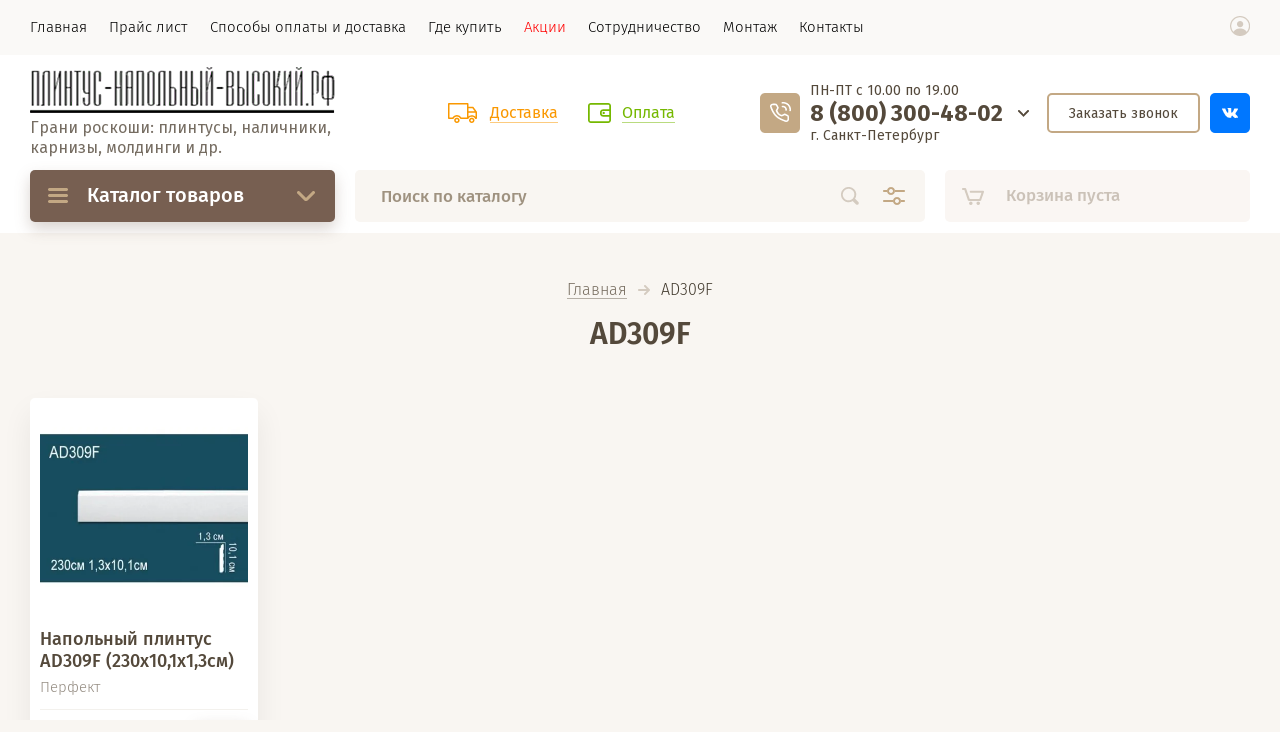

--- FILE ---
content_type: text/html; charset=utf-8
request_url: https://xn-----7kcj0aeedhddvbcnfeg8akjw6qdt.xn--p1ai/magazin/tag/ad309f
body_size: 13101
content:

			<!doctype html><html lang="ru" style="visibility: hidden;"><head><meta charset="utf-8"><meta name="robots" content="all"/><title>AD309F</title>
<!-- assets.top -->
<script src="/g/libs/nocopy/1.0.0/nocopy.for.all.js" ></script>
<!-- /assets.top -->
<meta name="description" content="AD309F"><meta name="keywords" content="AD309F"><meta name="SKYPE_TOOLBAR" content="SKYPE_TOOLBAR_PARSER_COMPATIBLE"><meta name="viewport" content="width=device-width, initial-scale=1.0, maximum-scale=1.0, user-scalable=no"><meta name="format-detection" content="telephone=no"><meta http-equiv="x-rim-auto-match" content="none"><link rel="stylesheet" href="/g/css/styles_articles_tpl.css"><link rel="stylesheet" href="/t/v1531/images/css/jq_ui.css"><link rel="stylesheet" href="/t/v1531/images/css/lightgallery.css"><link rel="stylesheet" href="/t/v1531/images/css/ors_styles.scss.css"><script src="/g/libs/jquery/1.10.2/jquery.min.js"></script><script src="/g/libs/jqueryui/1.10.3/jquery-ui.min.js" charset="utf-8"></script><meta name="yandex-verification" content="3f527c75e2b80fb7" />
<meta name="yandex-verification" content="7ad18fd7b5b6e812" />
<meta name="google-site-verification" content="krid25Q5uZtrqM_107TR2Wl7ckVB7ostvECnDzS9G_0" />
<meta name="yandex-verification" content="7ad18fd7b5b6e812" />

            <!-- 46b9544ffa2e5e73c3c971fe2ede35a5 -->
            <script src='/shared/s3/js/lang/ru.js'></script>
            <script src='/shared/s3/js/common.min.js'></script>
        <link rel='stylesheet' type='text/css' href='/shared/s3/css/calendar.css' /><link rel="stylesheet" href="/g/libs/lightgallery-proxy-to-hs/lightgallery.proxy.to.hs.min.css" media="all" async>
<script src="/g/libs/lightgallery-proxy-to-hs/lightgallery.proxy.to.hs.stub.min.js"></script>
<script src="/g/libs/lightgallery-proxy-to-hs/lightgallery.proxy.to.hs.js" async></script>
<link rel="icon" href="/favicon.svg" type="image/svg+xml">

<!--s3_require-->
<link rel="stylesheet" href="/g/basestyle/1.0.1/user/user.css" type="text/css"/>
<link rel="stylesheet" href="/g/basestyle/1.0.1/user/user.blue.css" type="text/css"/>
<script type="text/javascript" src="/g/basestyle/1.0.1/user/user.js" async></script>
<!--/s3_require-->
			
		
		
		
			<link rel="stylesheet" type="text/css" href="/g/shop2v2/default/css/theme.less.css">		
			<script type="text/javascript" src="/g/printme.js"></script>
		<script type="text/javascript" src="/g/shop2v2/default/js/tpl.js"></script>
		<script type="text/javascript" src="/g/shop2v2/default/js/baron.min.js"></script>
		
			<script type="text/javascript" src="/g/shop2v2/default/js/shop2.2.js"></script>
		
	<script type="text/javascript">shop2.init({"productRefs": {"1010552508":{"parametr2":{"240681907":["1235678908"]},"vysota_860":{"285976509":["1235678908"]},"tolsina":{"240618907":["1235678908"]},"dlina_78":{"240718907":["1235678908"]}}},"apiHash": {"getPromoProducts":"83650414cff6d11ce4de091638952292","getSearchMatches":"bd6864003d1284fe969ffb7f3e9cbc33","getFolderCustomFields":"e041132ebdcd07b3a9d1a951c6b2f6dc","getProductListItem":"a88d1e986c15a5bb655eb23a052702fe","cartAddItem":"922afeb16f8f5be3b60ef2b586f03e77","cartRemoveItem":"8589ea19a65a408305a83006d1c43c07","cartUpdate":"281addbed3f21aa2435b409f8583ceed","cartRemoveCoupon":"009a86e7bd3ae3d7a0d27bdb5eec671b","cartAddCoupon":"5cf9b6e56b8a4200a8c7aae06f404a83","deliveryCalc":"0d89e2230eee53af0de319ac4a439831","printOrder":"df75385df7e0deb9f204a76e61ab8d77","cancelOrder":"793a6e1d6026614228ebf12e7e31c0d1","cancelOrderNotify":"8a0155e9861f2a630d2fe1ab8d6680a5","repeatOrder":"8ea1449cbca29509acb934275068b4d8","paymentMethods":"9d0e53e5e45c2eda5aa897ed30ec989f","compare":"c9dc58e6cb1f00698416c435a9c2e921"},"hash": null,"verId": 833845,"mode": "tag","step": "","uri": "/magazin","IMAGES_DIR": "/d/","my": {"lazy_load_subpages":true,"price_fa_rouble":true,"gr_slider_enable_blackout":true,"fix_folder_shared_count":true,"gr_header_new_style":true,"gr_product_quick_view":true,"gr_shop2_msg":true,"gr_product_page_version":"global:shop2.2.71-product-additional.tpl","gr_buy_btn_data_url":true,"gr_pagelist_lazy_load":true,"gr_kinds_slider":true,"gr_fast_cart_product":true,"gr_cart_preview_version":"2.2.71.2","gr_button_up_new":true,"gr_logo_style":true,"fix_deligate_select_destroy":true,"gr_img_lazyload":true,"show_product_unit":true},"shop2_cart_order_payments": 1,"cf_margin_price_enabled": 0,"maps_yandex_key":"c8e215e4-82e0-4e49-ae18-cd9d1f1ee506","maps_google_key":""});</script>
<style type="text/css">.product-item-thumb {width: 200px;}.product-item-thumb .product-image, .product-item-simple .product-image {height: 190px;width: 200px;}.product-item-thumb .product-amount .amount-title {width: 104px;}.product-item-thumb .product-price {width: 150px;}.shop2-product .product-side-l {width: 360px;}.shop2-product .product-image {height: 180px;width: 360px;}.shop2-product .product-thumbnails li {width: 110px;height: 110px;}</style>
<script src="https://api-maps.yandex.ru/2.0-stable/?load=package.full&lang=ru" type="text/javascript"></script><script src="/g/templates/shop2/2.71.2/js/owl_new_min.js" charset="utf-8"></script><link rel="stylesheet" href="/g/libs/jquery-popover/0.0.4/jquery.popover.css"><script src="/g/libs/jquery-popover/0.0.4/jquery.popover.js"></script><script src="/g/templates/shop2/widgets/js/timer.js"></script><link rel="stylesheet" href="/g/libs/remodal/css/remodal.css"><link rel="stylesheet" href="/g/libs/remodal/css/remodal-default-theme.css"><script src="/g/libs/remodal/js/remodal.js"></script><script src="/g/templates/shop2/2.71.2/additional_work/shop2_msg/shop2_msg.js"></script>
		<style>
			.quick-view-trigger {display: none;}
		</style>
	<script src="/g/templates/shop2/2.71.2/js/main.js" charset="utf-8"></script><link rel="stylesheet" href="/t/v1531/images/theme12/theme.scss.css">
<style>
	.site_header .fixed_panel_wrapper .cat_bl_wrap .cat_bl_title span:before {
		background-position: 0 100%;
		height: 3px;
		top: -6px;
	}
</style>
<link rel="stylesheet" href="/g/templates/shop2/2.71.2/additional_work/global_styles.css"><!--[if lt IE 10]><script src="/g/libs/ie9-svg-gradient/0.0.1/ie9-svg-gradient.min.js"></script><script src="/g/libs/jquery-placeholder/2.0.7/jquery.placeholder.min.js"></script><script src="/g/libs/jquery-textshadow/0.0.1/jquery.textshadow.min.js"></script><script src="/g/s3/misc/ie/0.0.1/ie.js"></script><![endif]--><!--[if lt IE 9]><script src="/g/libs/html5shiv/html5.js"></script><![endif]-->
<!-- Global site tag (gtag.js) - Google Analytics -->
<script async src="https://www.googletagmanager.com/gtag/js?id=UA-129707133-1"></script>
<script>
  window.dataLayer = window.dataLayer || [];
  function gtag(){dataLayer.push(arguments);}
  gtag('js', new Date());

  gtag('config', 'UA-129707133-1');
</script>
<link rel="stylesheet" href="/t/v1531/images/css/site_addons.scss.css"><link rel="stylesheet" href="/t/v1531/images/css/advantages.scss.css"><link rel="stylesheet" href="/t/v1531/images/css/popover_styles.scss.css"><script src="/t/v1531/images/js/advantages.js"></script></head><body><div class="site_wrapper"><div class="site_shadow4"></div><div class="fixed_menu_mobile"><div class="fixed_mobile_close"></div><div class="mobile_cat_wrap"><ul class="mobile_menu menu-default"><li ><a href="/magazin/folder/plintus">Плинтус</a></li><li ><a href="/magazin/folder/nalichnik">Наличник</a></li><li ><a href="/magazin/folder/panel">Стеновая панель</a></li><li ><a href="/magazin/folder/aksessuary">Аксессуары</a></li><li class="sublevel"><a class="has_sublayer" href="/magazin/folder/karniz">Карниз, галтель, потолочный плинтус</a><ul><li class="parent-item"><a href="/magazin/folder/karniz">Карниз, галтель, потолочный плинтус</a></li><li ><a href="/magazin/folder/karniz-plintus-potolochnyj-gladkij">Карниз (плинтус потолочный) гладкий</a></li><li ><a href="/magazin/folder/karniz-plintus-potolochnyj-s-risunkom">Карниз (плинтус потолочный) с рисунком</a></li></ul></li><li class="sublevel"><a class="has_sublayer" href="/magazin/folder/molding">Молдинг</a><ul><li class="parent-item"><a href="/magazin/folder/molding">Молдинг</a></li><li ><a href="/magazin/folder/moldingi-gladkie">Молдинги гладкие</a></li><li ><a href="/magazin/folder/moldingi-s-risunkom">Молдинги с рисунком</a></li><li ><a href="/magazin/folder/uglovye-elementy-dlya-moldingov">Угловые элементы для гладких  молдингов</a></li><li ><a href="/magazin/folder/uglovoj-element-dlya-moldingov-s-risunkom">Угловой элемент для молдингов с рисунком</a></li><li ><a href="/magazin/folder/ugolok">Уголок</a></li></ul></li><li ><a href="/magazin/folder/podokonnik">Подоконник</a></li><li ><a href="/folder/282470707">Колонны и полуколонны</a></li><li ><a href="/folder/282489107">Декоративные элементы</a></li><li ><a href="/folder/7107908">Обрамление дверных проемов</a></li><li ><a href="/folder/11008908">Розетки потолочные, купола.</a></li><li ><a href="/magazin/folder/kaminy">Камины</a></li><li ><a href="/magazin/folder/zakaznye-pozicii">Заказные позиции</a></li><li ><a href="/magazin/folder/okrashennye-profili-cvet-belyj">Окрашенные профили. Серия White. Цвет белый.</a></li></ul></div></div><header role="banner" class="site_header header_new_style"><div class="site_menu_wr"><div class="site_menu_in clear-self"><div class="site_menu_bl" style="min-height: 55px;"><ul class="menu-default menu_top"><li><a href="/magazin" ><span>Главная</span></a></li><li><a href="/o-nas" ><span>Прайс лист</span></a></li><li><a href="/sposoby-oplaty" ><span>Способы оплаты и доставка</span></a></li><li><a href="/dostavka" ><span>Где купить</span></a></li><li><a href="/akcii" ><span>Акции</span></a></li><li><a href="/sotrudnichestvo" ><span>Сотрудничество</span></a></li><li><a href="/montazh" ><span>Монтаж</span></a></li><li><a href="/kontakty" ><span>Контакты</span></a></li></ul></div><div class="cab_block_wr"><div class="cab_icon"></div><div class="shop2-block login-form ">
	<div class="block-title">
		<strong>Кабинет</strong>
		<span>&nbsp;</span>	</div>
	<div class="block-body">
					<form method="post" action="/users">
				<input type="hidden" name="mode" value="login" />
				<div class="row">
					<label class="field text"><input placeholder="Логин" type="text" name="login" id="login" tabindex="1" value="" /></label>
				</div>
				<div class="row">
					<label class="field password"><input type="password" placeholder="Пароль" name="password" id="password" tabindex="2" value="" /></label>
				</div>
				<div class="row_button">
					<button type="submit" class="signin-btn" tabindex="3">Войти</button>
					<a href="/users/forgot_password" class="forgot"><span>Забыли пароль?</span></a>
				</div>
				<a href="/users/register" class="register"><span>Регистрация</span></a>
			<re-captcha data-captcha="recaptcha"
     data-name="captcha"
     data-sitekey="6LcOAacUAAAAAI2fjf6MiiAA8fkOjVmO6-kZYs8S"
     data-lang="ru"
     data-rsize="invisible"
     data-type="image"
     data-theme="light"></re-captcha></form>
						<div class="g-auth__row g-auth__social-min">
								



				
						<div class="g-form-field__title"><b>Также Вы можете войти через:</b></div>
			<div class="g-social">
																												<div class="g-social__row">
								<a href="/users/hauth/start/vkontakte?return_url=/magazin/tag/ad309f" class="g-social__item g-social__item--vk-large" rel="nofollow">Vkontakte</a>
							</div>
																
			</div>
			
		
	
			<div class="g-auth__personal-note">
									
			
			 

												Я выражаю <a href="/users?mode=agreement" target="_blank">согласие на передачу и обработку персональных данных</a> в соответствии с <a href="/users?mode=policy" target="_blank">политикой конфиденциальности</a>
				
					</div>
				</div>
					
	</div>
</div></div></div></div><div class="site_header_in"><div class="siteLogoWr"><a class="logoImg" href="https://xn-----7kcj0aeedhddvbcnfeg8akjw6qdt.xn--p1ai"><img style="max-width: 305px" src="/thumb/2/LjPj4f2sIGo3N2EC0IR7ug/305r/d/logo2.png" alt="" /></a><div class="logoText"><div class="siteDesc">Грани роскоши: плинтусы, наличники, <br />
карнизы, молдинги и др.</div></div></div><div class="site_r_block mobile clear-self"><div class="top_ed_bl"><div class="top_bl_item"><a href="https://плинтус-напольный-высокий.рф/sposoby-oplaty"><span>Доставка</a></span></div><div class="top_bl_item"><a href="https://плинтус-напольный-высокий.рф/sposoby-oplaty"><span>Оплата</a></span></div></div></div><div class="headerRight"><div class="contactWrap"><div class="time_work">ПН-ПТ с 10.00 по 19.00</div><div class="phonesTop"><div class="phonesList"><div><a href="tel:8 (800) 300-48-02">8 (800) 300-48-02</a></div></div><div class="popupPhList"><div><a href="tel:+7 (921) 397-45-80">+7 (921) 397-45-80</a></div><div><a href="tel:+7 (921) 398-87-18">+7 (921) 398-87-18</a></div><div class="adressOur"><div class="tit">Адрес:</div><div class="body">г. Санкт-Петербург, пр.Науки д.19, кор.2, лит.А, пом.43Н</div></div></div></div><div class="addressTop">г. Санкт-Петербург</div><span class="iconPhList"></span></div><a href="#" class="callback">Заказать звонок</a><div class="soc_top"><a href="https://vk.com/eplintus"><img src="/thumb/2/Rxqi7OolfqJ06C--c1vDCQ/r/d/3vk.svg"></a></div></div></div><div class="mobile_top_block"><div class="mobile_top_bl_in"><div class="top_ed_bl"><div class="top_bl_item"><a href="https://плинтус-напольный-высокий.рф/sposoby-oplaty"><span>Доставка</a></span></div><div class="top_bl_item"><a href="https://плинтус-напольный-высокий.рф/sposoby-oplaty"><span>Оплата</a></span></div></div></div></div><div class="fixed_panel_wrapper"><div class="fixed_panel_in"><div class="fixed_panel_wrap"><div class="cat_bl_wrap"><div class="cat_bl_title"><span></span>Каталог товаров</div><div class="left-nav"><div class="left-nav-inner desktop"><ul class="left-categor menu-default"><li><a  href="/magazin/folder/plintus">Плинтус</a></li><li><a  href="/magazin/folder/nalichnik">Наличник</a></li><li><a  href="/magazin/folder/panel">Стеновая панель</a></li><li><a  href="/magazin/folder/aksessuary">Аксессуары</a></li><li><a  class="has" href="/magazin/folder/karniz">Карниз, галтель, потолочный плинтус</a><ul><li><a href="/magazin/folder/karniz-plintus-potolochnyj-gladkij">Карниз (плинтус потолочный) гладкий</a></li><li><a href="/magazin/folder/karniz-plintus-potolochnyj-s-risunkom">Карниз (плинтус потолочный) с рисунком</a></li></ul></li><li><a  class="has" href="/magazin/folder/molding">Молдинг</a><ul><li><a href="/magazin/folder/moldingi-gladkie">Молдинги гладкие</a></li><li><a href="/magazin/folder/moldingi-s-risunkom">Молдинги с рисунком</a></li><li><a href="/magazin/folder/uglovye-elementy-dlya-moldingov">Угловые элементы для гладких  молдингов</a></li><li><a href="/magazin/folder/uglovoj-element-dlya-moldingov-s-risunkom">Угловой элемент для молдингов с рисунком</a></li><li><a href="/magazin/folder/ugolok">Уголок</a></li></ul></li><li><a  href="/magazin/folder/podokonnik">Подоконник</a></li><li><a  href="/folder/282470707">Колонны и полуколонны</a></li><li><a  href="/folder/282489107">Декоративные элементы</a></li><li><a  href="/folder/7107908">Обрамление дверных проемов</a></li><li><a  href="/folder/11008908">Розетки потолочные, купола.</a></li><li><a  href="/magazin/folder/kaminy">Камины</a></li><li><a  href="/magazin/folder/zakaznye-pozicii">Заказные позиции</a></li><li><a  href="/magazin/folder/okrashennye-profili-cvet-belyj">Окрашенные профили. Серия White. Цвет белый.</a></li></ul></div></div></div><div class="search_bl_wrap"><div class="search_icon_mobile"></div><form action="/search" method="get"  class="search-form"><input name="search" type="text" class="search-text" onBlur="this.value=this.value==''?'Поиск по каталогу':this.value" onFocus="this.value=this.value=='Поиск по каталогу'?'':this.value;" value="Поиск по каталогу" /><input type="submit" class="search-button" value="" /><div class="search2_icon"></div><div class="search3_icon"></div><re-captcha data-captcha="recaptcha"
     data-name="captcha"
     data-sitekey="6LcOAacUAAAAAI2fjf6MiiAA8fkOjVmO6-kZYs8S"
     data-lang="ru"
     data-rsize="invisible"
     data-type="image"
     data-theme="light"></re-captcha></form>	
    
<div class="shop2-block search-form ">
	<div class="block-title">
		<strong>Расширенный поиск</strong>
		<span>&nbsp;</span>
	</div>
	<div class="block-body">
		<form action="/magazin/search" enctype="multipart/form-data">
			<input type="hidden" name="sort_by" value=""/>
			
							<div class="row first">
					<div class="row_title">Цена, <span class="rub"></span></div>
					<div class="row_body type_float">
						<label><input placeholder="от" name="s[price][min]" type="text" size="5" class="small" value="" oninput="this.value = this.value.replace (/\D/, '')"  /></label>
						<span class="delimetr"></span>
						<label><input placeholder="до" name="s[price][max]" type="text" size="5" class="small" value="" oninput="this.value = this.value.replace (/\D/, '')"  /></label>
					</div>
				</div>
			
							<div class="row">
					<label class="row_title" for="shop2-name">Название:</label>
					<div class="row_body">
						<input type="text" name="s[name]" size="20" id="shop2-name" value="" />
					</div>
				</div>
			
							<div class="row">
					<label class="row_title" for="shop2-article">Артикул:</label>
					<div class="row_body">
						<input type="text" name="s[article]" id="shop2-article" value="" />
					</div>
				</div>
			
							<div class="row">
					<label class="row_title" for="shop2-text">Текст:</label>
					<div class="row_body">
						<input type="text" name="search_text" size="20" id="shop2-text"  value="" />
					</div>
				</div>
			
			
							<div class="row">
					<div class="row_title">Выберите категорию:</div>
					<div class="row_body">
						<select name="s[folder_id]" id="s[folder_id]">
							<option value="">Все</option>
																																                            <option value="249753707" >
		                                 Плинтус
		                            </option>
		                        																	                            <option value="249753107" >
		                                 Наличник
		                            </option>
		                        																	                            <option value="249753307" >
		                                 Стеновая панель
		                            </option>
		                        																	                            <option value="249742507" >
		                                 Аксессуары
		                            </option>
		                        																	                            <option value="249742707" >
		                                 Карниз, галтель, потолочный плинтус
		                            </option>
		                        																	                            <option value="226604909" >
		                                &raquo; Карниз (плинтус потолочный) гладкий
		                            </option>
		                        																	                            <option value="226605109" >
		                                &raquo; Карниз (плинтус потолочный) с рисунком
		                            </option>
		                        																	                            <option value="249752707" >
		                                 Молдинг
		                            </option>
		                        																	                            <option value="226151909" >
		                                &raquo; Молдинги гладкие
		                            </option>
		                        																	                            <option value="226339109" >
		                                &raquo; Молдинги с рисунком
		                            </option>
		                        																	                            <option value="226759509" >
		                                &raquo; Угловые элементы для гладких  молдингов
		                            </option>
		                        																	                            <option value="226784709" >
		                                &raquo; Угловой элемент для молдингов с рисунком
		                            </option>
		                        																	                            <option value="226789709" >
		                                &raquo; Уголок
		                            </option>
		                        																	                            <option value="249767707" >
		                                 Подоконник
		                            </option>
		                        																	                            <option value="282470707" >
		                                 Колонны и полуколонны
		                            </option>
		                        																	                            <option value="282489107" >
		                                 Декоративные элементы
		                            </option>
		                        																	                            <option value="7107908" >
		                                 Обрамление дверных проемов
		                            </option>
		                        																	                            <option value="11008908" >
		                                 Розетки потолочные, купола.
		                            </option>
		                        																	                            <option value="179095108" >
		                                 Камины
		                            </option>
		                        																	                            <option value="239294108" >
		                                 Заказные позиции
		                            </option>
		                        																	                            <option value="454212909" >
		                                 Окрашенные профили. Серия White. Цвет белый.
		                            </option>
		                        													</select>
					</div>
				</div>

				<div id="shop2_search_custom_fields"></div>
			
						<div id="shop2_search_global_fields">
				
													</div>
						
							<div class="row">
					<div class="row_title">Производитель:</div>
					<div class="row_body">
						<select name="s[vendor_id]">
							<option value="">Все</option>          
		                    		                        <option value="41211107" >Haut Decor</option>
		                    		                        <option value="111920221" >Ultrawood</option>
		                    		                        <option value="41206907" >Перфект</option>
		                    		                        <option value="19177908" >Перфект Плюс</option>
		                    		                        <option value="41221507" >Фокстрот</option>
		                    						</select>
					</div>
				</div>
						
											    <div class="row">
				        <div class="row_title">Новинка:</div>
				        <div class="row_body">
				            				            <select name="s[flags][2]">
					            <option value="">Все</option>
					            <option value="1">да</option>
					            <option value="0">нет</option>
					        </select>
				        </div>
				    </div>
		    												    <div class="row">
				        <div class="row_title">Спецпредложение:</div>
				        <div class="row_body">
				            				            <select name="s[flags][1]">
					            <option value="">Все</option>
					            <option value="1">да</option>
					            <option value="0">нет</option>
					        </select>
				        </div>
				    </div>
		    				
							<div class="row">
					<div class="row_title">Результатов на странице:</div>
					<div class="row_body">
						<select name="s[products_per_page]">
											            					            					            <option value="5">5</option>
				            					            					            <option value="20">20</option>
				            					            					            <option value="35">35</option>
				            					            					            <option value="50">50</option>
				            					            					            <option value="65">65</option>
				            					            					            <option value="80">80</option>
				            					            					            <option value="95">95</option>
				            						</select>
					</div>
				</div>
			
			<div class="row button">
				<button type="submit" class="search_btn">Найти</button>
			</div>
		<re-captcha data-captcha="recaptcha"
     data-name="captcha"
     data-sitekey="6LcOAacUAAAAAI2fjf6MiiAA8fkOjVmO6-kZYs8S"
     data-lang="ru"
     data-rsize="invisible"
     data-type="image"
     data-theme="light"></re-captcha></form>
	</div>
</div><!-- Search Form --><div class="site_shadow"></div></div><div class="gr-cart-preview">	
			
	<div id="shop2-cart-preview">
		<a href="/magazin/cart" class="gr-cart-popup-btn pointer_events_none">
			<span class="gr-cart-total-amount">0</span>
			<span class="gr-cart-total-sum">0 <span class="rub_black"></span></span>
			
			<div class="gr-cart-empty">Корзина пуста</div>
		</a>
	</div><!-- Cart Preview -->

</div><div class="cab_icon_mobile"></div><div class="site_shadow2"></div><div class="site_shadow3"></div></div></div></div></header> <!-- .site-header --><div class="site_container"><nav class="shop-folders-wrap hide"><ul class="shop-folders menu-default"><li data-folder-id="249753707" data-items="0">&nbsp;</li><li data-folder-id="249753107" data-items="0">&nbsp;</li><li data-folder-id="249753307" data-items="0">&nbsp;</li><li data-folder-id="249742507" data-items="0">&nbsp;</li><li data-folder-id="249742707" data-items="0">&nbsp;<ul><li data-items="0">&nbsp;</li><li data-items="0">&nbsp;</li></ul></li><li data-folder-id="249752707" data-items="0">&nbsp;<ul><li data-items="0">&nbsp;</li><li data-items="0">&nbsp;</li><li data-items="0">&nbsp;</li><li data-items="0">&nbsp;</li><li data-items="0">&nbsp;</li></ul></li><li data-folder-id="249767707" data-items="0">&nbsp;</li><li data-folder-id="282470707" data-items="0">&nbsp;</li><li data-folder-id="282489107" data-items="0">&nbsp;</li><li data-folder-id="7107908" data-items="0">&nbsp;</li><li data-folder-id="11008908" data-items="0">&nbsp;</li><li data-folder-id="179095108" data-items="0">&nbsp;</li><li data-folder-id="239294108" data-items="0">&nbsp;</li><li data-folder-id="454212909" data-items="0">&nbsp;</li></ul></nav><main role="main" class="site_main"><div class="site_main_inner">
<div class="site-path" data-url="/"><a href="/">Главная</a>  <span></span>  AD309F</div><h1>AD309F</h1>
					                    
                    	
		<div class="shop2-cookies-disabled shop2-warning hide"></div>
			
	
	
				
				
		
		
		
		<div class="shop2-tags-page-before">
			
		</div>
		        


                        <div class="prod_list_wrap">
        <div class="product-list">
            <div class="pricelist_titles">
                <div class="product_name_title">Товар</div>
                <div class="product_options_title">Параметры</div>
                <div class="product_price_title">Цена</div>
                <div class="product_amount_title">Кол-во</div>
            </div>
            <div class="product_list_in product-list-thumbs ">
                                
<form method="post" action="/magazin?mode=cart&amp;action=add" accept-charset="utf-8" class="shop2_product_item shop2-product-item">

    <input type="hidden" name="kind_id" value="1235678908" />
    <input type="hidden" name="product_id" value="1010552508" />
    <input type="hidden" name="meta" value="{&quot;parametr2&quot;:240681907,&quot;vysota_860&quot;:285976509,&quot;tolsina&quot;:240618907,&quot;dlina_78&quot;:240718907}" />

    <div class="product-top clear-self">

                    <div class="product-label">
                                                            </div>
        
        <div class="product_image lazy"  data-bg="/thumb/2/LH0Ft6ht8pQ4tyLvUYtebw/400r400/d/zb4daxeyqpra4d90vjawnak9skpg5bj0.jpg" >
                            <a href="/magazin/product/napolnyj-plintus-ad309f">
                	 
                    	<img src="/g/spacer.gif" data-src="/thumb/2/2Iju0J4e2pmnhUfEGIOjdQ/200r190/d/zb4daxeyqpra4d90vjawnak9skpg5bj0.jpg" alt="Напольный плинтус AD309F (230х10,1х1,3см)" title="Напольный плинтус AD309F (230х10,1х1,3см)" class="lazy" />
                                    </a>
                        
            		    	<span class="quick-view-trigger" data-url="/magazin/product/napolnyj-plintus-ad309f">Быстрый просмотр</span>
		    		    
        </div>
        <div class="product_top_inner">
            	
	

	 

            <div class="product-name"><a href="/magazin/product/napolnyj-plintus-ad309f">Напольный плинтус AD309F (230х10,1х1,3см)</a></div>
                            <div class="vendor_name">
                    <a href="/magazin/vendor/perfekt">Перфект</a>
                </div>
            
            
	
		
	
	
					<div class="product-article"><span>Артикул:</span> нет</div>
	
	        </div>
    </div>

    <div class="product_bot_wrapper no_border">
        <div class="product_bot_in">
            <div class="product_bot_left">
                	
	

	 
                <div class="product-name"><a href="/magazin/product/napolnyj-plintus-ad309f">Напольный плинтус AD309F (230х10,1х1,3см)</a></div>
                                    <div class="vendor_name">
                        <a href="/magazin/vendor/perfekt">Перфект</a>
                    </div>
                            </div>
            <div class="product_bot_center">
                
	
		
	
	
					<div class="product-article"><span>Артикул:</span> нет</div>
	
	                                
                
 				
		
	
			<div class="product_all_params">
			<ul class="product_options menu-default">
				<li class="even"><div class="option_title vendor">Производитель:</div><div class="option_body vendor"><a href="/magazin/vendor/perfekt">Перфект</a></div></li>
				<li class="odd type-select"><div class="option_title">Материал</div><div class="option_body">Гибкий полиуретан</div></li><li class="even type-select"><div class="option_title">Высота</div><div class="option_body">10,1</div></li><li class="odd type-select"><div class="option_title">Толщина</div><div class="option_body">1,3</div></li><li class="even type-select"><div class="option_title">Длина</div><div class="option_body">230</div></li>
			</ul>
			<div class="hide_product_params">Показать параметры</div>
		</div>
	
	
                
                
			<div class="product-compare">
			<label>
				<input type="checkbox" value="1235678908"/>
				Сравнить
			</label>
		</div>
		
                
                                    
                            </div>
        </div>

        <div class="product_bottom_bl">
                            <div class="product_bot">
                     <div class="product-price">
                                                                                    <div class="amount-title">Количество:</div>
                                                                            	
                        	<div class="price-current">
		<strong>4&nbsp;056</strong> <span class="rub_black"></span>		(шт.)	</div>
                    </div>
                    <div class="product_buttons">
                        
				

	<div class="product-amount" style="flex-wrap: wrap;">
					<div class="amount-title">Кол-во</div>
				
			<div class="shop2-product-amount">
				<button type="button" class="amount-minus">&#8722;</button><input type="text" name="amount" data-kind="1235678908"  data-min="1" data-multiplicity="" maxlength="4" value="1" /><button type="button" class="amount-plus">&#43;</button>
			</div>
						</div>
                        
			<button class="shop_product_button type-2 buy" type="submit" data-url="/magazin/product/napolnyj-plintus-ad309f">
			<span>Купить</span>
		</button>
	

<input type="hidden" value="Напольный плинтус AD309F (230х10,1х1,3см)" name="product_name" />
<input type="hidden" value="https://xn-----7kcj0aeedhddvbcnfeg8akjw6qdt.xn--p1ai/magazin/product/napolnyj-plintus-ad309f" name="product_link" />                    </div>
                </div>
                    </div>
    </div>
<re-captcha data-captcha="recaptcha"
     data-name="captcha"
     data-sitekey="6LcOAacUAAAAAI2fjf6MiiAA8fkOjVmO6-kZYs8S"
     data-lang="ru"
     data-rsize="invisible"
     data-type="image"
     data-theme="light"></re-captcha></form>    
            </div>
        </div>
    </div>
		<div class="shop2-tags-page-after">
			
		</div>
		
	

	
		
	</div></main> <!-- .site-main --></div><footer role="contentinfo" class="site_footer"><div class="site_footer_inner_wr"><div class="site_footer_inner"><div class="left_menu_wr"><ul class="menu-default left_menu"><li><a href="/magazin" ><span>Главная</span></a></li><li><a href="/o-nas" ><span>Прайс лист</span></a></li><li><a href="/sposoby-oplaty" ><span>Способы оплаты и доставка</span></a></li><li><a href="/dostavka" ><span>Где купить</span></a></li><li><a href="/akcii" ><span>Акции</span></a></li><li><a href="/sotrudnichestvo" ><span>Сотрудничество</span></a></li><li><a href="/montazh" ><span>Монтаж</span></a></li><li><a href="/kontakty" ><span>Контакты</span></a></li></ul></div><div class="bot_ed_bl"><div class="bot_bl_item"><a href="https://плинтус-напольный-высокий.рф/sposoby-oplaty"><span>Доставка</a></span></div><div class="bot_bl_item"><a href="https://плинтус-напольный-высокий.рф/sposoby-oplaty"><span>Оплата</a></span></div></div><div class="bot_contacts_bl"><div class="bot_contacts_in"><div class="site_address">г. Санкт-Петербург, пр.Науки д.19, кор.2, лит.А, пом.43Н</div><div class="site_phones"><div><a href="tel:8 (800) 300-48-02">8 (800) 300-48-02</a></div><div><a href="tel:+7 (921) 397-45-80">+7 (921) 397-45-80</a></div><div><a href="tel:+7 (921) 398-87-18">+7 (921) 398-87-18</a></div></div></div><div class="social_wrap"><div class="social_title">Мы в социальных сетях:</div><a class="social" href="https://vk.com/eplintus" target="_blank" ><img src="/g/spacer.gif" data-src="/thumb/2/vlMMfrpXsmRTKQwBO9q8Nw/31c31/d/vk.svg" class="lazy" alt="Vkontakte" /></a></div><div class="pay-sistem"><div class="pay-sistem__pay_body"><a href="#" target="_blank"><img src="/g/spacer.gif" data-src="/thumb/2/igkPLbr0YK-yqCU4UT5N6w/100r90/d/visa.svg" class="lazy"></a><a href="#" target="_blank"><img src="/g/spacer.gif" data-src="/thumb/2/HIBemCRujvWrEerCCTIzNw/100r90/d/yandex_1.svg" class="lazy"></a><a href="#" target="_blank"><img src="/g/spacer.gif" data-src="/thumb/2/PuE8giv3ebeuK-M7KkG4QQ/100r90/d/mir_1.svg" class="lazy"></a><a href="https://www.mastercard.ru" target="_blank"><img src="/g/spacer.gif" data-src="/thumb/2/g50ez1tkC2mt93B88u9G2w/100r90/d/m-card_1.svg" class="lazy"></a><a href="https://www.paypal.com/" target="_blank"><img src="/g/spacer.gif" data-src="/thumb/2/e_6fSG4frgZzsy7Wqh9pvg/100r90/d/paypal_1.svg" class="lazy"></a><a href="https://www.robokassa.ru/" target="_blank"><img src="/g/spacer.gif" data-src="/thumb/2/P_TXnbvQ8G-0FGvumREi9Q/100r90/d/robokassa.svg" class="lazy"></a></div></div></div><div class="bot_form_bl"><div class="bot_form_titles"><div class="bot_form_title">Подписаться на бесплатную  рассылку!</div><div class="bot_form_desc">Будьте в курсе наших скидок и акций!</div></div><div class="tpl-anketa" data-api-url="/-/x-api/v1/public/?method=form/postform&param[form_id]=40451507" data-api-type="form">
		<div class="form_bl_title">Подписаться на бесплатную  рассылку!</div>		<form method="post" action="/" data-s3-anketa-id="40451507">
		<input type="hidden" name="params[placeholdered_fields]" value="1" />
		<input type="hidden" name="form_id" value="40451507">
		<input type="hidden" name="tpl" value="global:form.minimal.2.2.71.tpl">
		<div class="form_inner">
											        <div class="tpl-field type-text field-required">
		          		          <div class="field-value">
		          			            	<input required  type="text" size="30" maxlength="100" value="" name="d[0]" placeholder="Введите Ваш e-mail *" />
		            		            		          </div>
		        </div>
		        						
										
			<div class="tpl-field tpl-field-button">
				<button type="submit" class="tpl-form-button"><span>Отправить</span></button>
			</div>
			
				</div>
	<re-captcha data-captcha="recaptcha"
     data-name="captcha"
     data-sitekey="6LcOAacUAAAAAI2fjf6MiiAA8fkOjVmO6-kZYs8S"
     data-lang="ru"
     data-rsize="invisible"
     data-type="image"
     data-theme="light"></re-captcha></form>	
	</div>
</div></div></div><div class="site_footer_in_wr"><div class="site_footer_in"><div class="site_name_f">Плинтус-напольный-высокий.рф © 2014 - 2024</div><div class="site_counters"><!--LiveInternet counter--><script type="text/javascript"><!--
document.write("<a href='//www.liveinternet.ru/click' "+
"target=_blank><img src='//counter.yadro.ru/hit?t52.2;r"+
escape(document.referrer)+((typeof(screen)=="undefined")?"":
";s"+screen.width+"*"+screen.height+"*"+(screen.colorDepth?
screen.colorDepth:screen.pixelDepth))+";u"+escape(document.URL)+
";"+Math.random()+
"' alt='' title='LiveInternet: показано число просмотров и"+
" посетителей за 24 часа' "+
"border='0' width='88' height='31'><\/a>")
//--></script><!--/LiveInternet-->

<!-- Yandex.Metrika counter -->
<script type="text/javascript">
(function (d, w, c) {
    (w[c] = w[c] || []).push(function() {
        try {
            w.yaCounter27229163 = new Ya.Metrika({id:27229163,
                    webvisor:true,
                    clickmap:true,
                    trackLinks:true,
                    accurateTrackBounce:true});
        } catch(e) { }
    });

    var n = d.getElementsByTagName("script")[0],
        s = d.createElement("script"),
        f = function () { n.parentNode.insertBefore(s, n); };
    s.type = "text/javascript";
    s.async = true;
    s.src = (d.location.protocol == "https:" ? "https:" : "http:") + "//mc.yandex.ru/metrika/watch.js";

    if (w.opera == "[object Opera]") {
        d.addEventListener("DOMContentLoaded", f, false);
    } else { f(); }
})(document, window, "yandex_metrika_callbacks");
</script>

<!-- /Yandex.Metrika counter -->

<!-- begin of Top100 code -->

<script id="top100Counter" type="text/javascript" src="http://counter.rambler.ru/top100.jcn?3100625"></script>
<noscript>
<a href="http://top100.rambler.ru/navi/3100625/">
</a>

</noscript>
<!-- end of Top100 code -->

<!-- Rating@Mail.ru counter -->
<script type="text/javascript">
var _tmr = _tmr || [];
_tmr.push({id: "2658110", type: "pageView", start: (new Date()).getTime()});
(function (d, w, id) {
  if (d.getElementById(id)) return;
  var ts = d.createElement("script"); ts.type = "text/javascript"; ts.async = true; ts.id = id;
  ts.src = (d.location.protocol == "https:" ? "https:" : "http:") + "//top-fwz1.mail.ru/js/code.js";
  var f = function () {var s = d.getElementsByTagName("script")[0]; s.parentNode.insertBefore(ts, s);};
  if (w.opera == "[object Opera]") { d.addEventListener("DOMContentLoaded", f, false); } else { f(); }
})(document, window, "topmailru-code");
</script><noscript><div style="position:absolute;left:-10000px;">
<img src="//top-fwz1.mail.ru/counter?id=2658110;js=na" style="border:0;" height="1" width="1" alt="Рейтинг@Mail.ru" />
</div></noscript>
<!-- //Rating@Mail.ru counter -->
<!--__INFO2026-01-21 13:05:28INFO__-->
</div><div class="site_copy"><span style='font-size:14px;' class='copyright'><a href="#" onClick="document.location='https://megagroup.ru/?referer=ag2759'" target="_blank" title="megagroup.ru" rel="nofollow">megagroup.ru</a></span></div><div class="btn_up mobile"><span class="icon">&nbsp;</span></div></div></div></footer> <!-- .site-footer --><div class="btn_up desctop"><span class="icon">&nbsp;</span></div></div><script src="/g/libs/vanilla-lazyload/17.1.0/lazyload.min.js"></script><script src="/g/s3/misc/math/0.0.1/s3.math.js"></script><script src="/g/s3/misc/eventable/0.0.1/s3.eventable.js"></script><script src="/g/s3/menu/allin/0.0.3/s3.menu.allin.js"></script><script src="/g/libs/jquery-formstyler/1.7.4/jquery.formstyler.min.js" charset="utf-8"></script><script src="/g/libs/lightgallery/v1.2.19/lightgallery.js"></script><script src="/g/libs/flexmenu/1.4.2/flexmenu.min.js"></script><script src="/g/templates/shop2/2.71.2/js/waslide.js"></script><script src="/g/templates/shop2/2.71.2/js/animit.js"></script><script src="/g/templates/shop2/2.71.2/js/slick.min.js"></script><script src="/g/templates/shop2/2.71.2/js/s3.form.js" charset="utf-8"></script><script src="/g/templates/shop2/2.71.2/js/matchHeight-min.js"></script><script src="/g/templates/shop2/2.71.2/js/jquery.bgdsize.js"></script><script src="/g/templates/shop2/2.71.2/js/jquery.responsiveTabs.min.js"></script><div class="buy-one-click-form-wrTwo call"><div class="buy-one-click-form-in"><div class="close-btn">&nbsp;</div><div class="tpl-anketa" data-api-url="/-/x-api/v1/public/?method=form/postform&param[form_id]=51384108" data-api-type="form">
		<div class="form_bl_title">Обратный звонок</div>		<form method="post" action="/" data-s3-anketa-id="51384108">
		<input type="hidden" name="params[placeholdered_fields]" value="1" />
		<input type="hidden" name="form_id" value="51384108">
		<input type="hidden" name="tpl" value="global:form.minimal.2.2.71.tpl">
		<div class="form_inner">
											        <div class="tpl-field type-text">
		          		          <div class="field-value">
		          			            	<input   type="text" size="30" maxlength="100" value="" name="d[0]" placeholder="Ваше Имя " />
		            		            		          </div>
		        </div>
		        									        <div class="tpl-field type-phone field-required">
		          		          <div class="field-value">
		          			            	<input required data-validator="phone" type="text" size="30" maxlength="100" value="" name="d[1]" placeholder="Телефон для связи *"  />
		            		            		          </div>
		        </div>
		        						
										
			<div class="tpl-field tpl-field-button">
				<button type="submit" class="tpl-form-button"><span>Заказать звонок</span></button>
			</div>
			
				</div>
	<re-captcha data-captcha="recaptcha"
     data-name="captcha"
     data-sitekey="6LcOAacUAAAAAI2fjf6MiiAA8fkOjVmO6-kZYs8S"
     data-lang="ru"
     data-rsize="invisible"
     data-type="image"
     data-theme="light"></re-captcha></form>	
	</div>
</div></div><div class="buy-one-click-form-wrTwo sl"><div class="buy-one-click-form-in"><div class="close-btn">&nbsp;</div><div class="tpl-anketa" data-api-url="/-/x-api/v1/public/?method=form/postform&param[form_id]=51383708" data-api-type="form">
		<div class="form_bl_title">Обсудим дизайн?</div>		<form method="post" action="/" data-s3-anketa-id="51383708">
		<input type="hidden" name="params[placeholdered_fields]" value="1" />
		<input type="hidden" name="form_id" value="51383708">
		<input type="hidden" name="tpl" value="global:form.minimal.2.2.71.tpl">
		<div class="form_inner">
											        <div class="tpl-field type-text">
		          		          <div class="field-value">
		          			            	<input   type="text" size="30" maxlength="100" value="" name="d[0]" placeholder="Ваше Имя " />
		            		            		          </div>
		        </div>
		        									        <div class="tpl-field type-phone field-required">
		          		          <div class="field-value">
		          			            	<input required data-validator="phone" type="text" size="30" maxlength="100" value="" name="d[1]" placeholder="Телефон для связи *"  />
		            		            		          </div>
		        </div>
		        									        <div class="tpl-field type-textarea">
		          		          <div class="field-value">
		          			            	<textarea  cols="50" rows="3" name="d[2]" placeholder="Комментарий "></textarea>
		            		            		          </div>
		        </div>
		        						
										
			<div class="tpl-field tpl-field-button">
				<button type="submit" class="tpl-form-button"><span>Обсудить дизайн</span></button>
			</div>
			
				</div>
	<re-captcha data-captcha="recaptcha"
     data-name="captcha"
     data-sitekey="6LcOAacUAAAAAI2fjf6MiiAA8fkOjVmO6-kZYs8S"
     data-lang="ru"
     data-rsize="invisible"
     data-type="image"
     data-theme="light"></re-captcha></form>	
	</div>
</div></div>
<!-- assets.bottom -->
<!-- </noscript></script></style> -->
<script src="/my/s3/js/site.min.js?1768978399" ></script>
<script src="/my/s3/js/site/defender.min.js?1768978399" ></script>
<script >/*<![CDATA[*/
var megacounter_key="ed53d224d245db59331123e120f6f413";
(function(d){
    var s = d.createElement("script");
    s.src = "//counter.megagroup.ru/loader.js?"+new Date().getTime();
    s.async = true;
    d.getElementsByTagName("head")[0].appendChild(s);
})(document);
/*]]>*/</script>
<script >/*<![CDATA[*/
$ite.start({"sid":829974,"vid":833845,"aid":962074,"stid":4,"cp":21,"active":true,"domain":"xn-----7kcj0aeedhddvbcnfeg8akjw6qdt.xn--p1ai","lang":"ru","trusted":false,"debug":false,"captcha":3,"onetap":[{"provider":"vkontakte","provider_id":"51966980","code_verifier":"MmhIYEyMTmAYMwZij2M0IxMkZTTOzM1ZmQIj5WyjNNN"}]});
/*]]>*/</script>
<!-- /assets.bottom -->
</body><!-- ID --></html>	


--- FILE ---
content_type: text/css
request_url: https://xn-----7kcj0aeedhddvbcnfeg8akjw6qdt.xn--p1ai/t/v1531/images/css/ors_styles.scss.css
body_size: 611
content:
.ors-bl {
  display: flex;
  justify-content: space-between;
  flex-wrap: wrap; }
  .ors-bl .ors-elem {
    width: calc(50% - 15px);
    box-sizing: border-box;
    padding: 30px 30px;
    margin-top: 45px;
    display: flex;
    background: #fff;
    border-radius: 3px;
    transition: 0.5s;
    box-shadow: inset 0 0 0 1px transparent; }
    @media (min-width: 320px) and (max-width: 768px) {
  .ors-bl .ors-elem {
    width: 100%;
    display: block; } }
    .ors-bl .ors-elem .ors-img {
      width: 75px;
      height: 75px;
      padding: 5px;
      box-sizing: border-box;
      margin-right: 25px;
      border-radius: 50%; }
      .ors-bl .ors-elem .ors-img .lpc-features-8__features-icon-inner {
        width: 60px;
        height: 60px; }
    .ors-bl .ors-elem .ors-item {
      width: 80%; }
      .ors-bl .ors-elem .ors-item .ors-title {
        font-weight: 800;
        font-size: 18px;
        margin: 0 0 10px; }

.ors-txt {
  padding-top: 0px; }

.ors-text h2 {
  margin: 40px 0 20px;
  color: #2e2f38; }
  @media (min-width: 320px) and (max-width: 768px) {
    .ors-text h2 {
      font-size: 25px; } }
  .ors-text p {
    line-height: 26px; }
  .ors-text ul {
    position: relative;
    list-style-type: none; }
  .ors-text ul li:before {
    content: "";
    background: url(/d/svgexport-20_75.svg);
    -webkit-background-size: 18px 17px;
    background-size: 28px 21px;
    width: 28px;
    height: 23px;
    z-index: 10;
    position: absolute;
    background-repeat: no-repeat;
    left: 10px; }

.ors-styles {
  text-align: center;
  border: 2px solid #000;
  margin: 0 auto;
  padding: 30px;
  color: red;
  font-size: 36px;
  margin-bottom: 40px; }


--- FILE ---
content_type: text/css
request_url: https://xn-----7kcj0aeedhddvbcnfeg8akjw6qdt.xn--p1ai/t/v1531/images/css/popover_styles.scss.css
body_size: 3956
content:
.buy-one-click-form-wrTwo {
  position: fixed;
  left: 0;
  right: 0;
  top: 0;
  bottom: 0;
  overflow: auto;
  white-space: nowrap;
  text-align: center;
  z-index: 110;
  opacity: 0;
  visibility: hidden;
  background: rgba(133, 119, 102, 0.2);
  -webkit-transition: all 0.3s;
  -moz-transition: all 0.3s;
  -o-transition: all 0.3s;
  -ms-transition: all 0.3s;
  transition: all 0.3s; }

.buy-one-click-form-wrTwo:before {
  height: 100%;
  display: inline-block;
  vertical-align: middle;
  content: ''; }

.buy-one-click-form-wrTwo.active {
  opacity: 1;
  visibility: visible; }

.buy-one-click-form-wrTwo .buy-one-click-form-in {
  position: relative;
  z-index: 1;
  max-width: 100%;
  width: 320px;
  margin: 20px;
  text-align: left;
  white-space: normal;
  display: inline-block;
  vertical-align: middle;
  padding: 25px;
  background: #fff;
  -webkit-border-radius: 5px;
  -moz-border-radius: 5px;
  -ms-border-radius: 5px;
  -o-border-radius: 5px;
  border-radius: 5px;
  -webkit-box-sizing: border-box;
  -moz-box-sizing: border-box;
  box-sizing: border-box;
  -moz-box-shadow: 0px 15px 30px 0px rgba(0, 0, 0, 0.07);
  -webkit-box-shadow: 0px 15px 30px 0px rgba(0, 0, 0, 0.07);
  box-shadow: 0px 15px 30px 0px rgba(0, 0, 0, 0.07); }

@media screen and (max-width: 499px) {
  .buy-one-click-form-wrTwo .buy-one-click-form-in {
    width: 374px;
    margin: 10px; } }

@media screen and (max-width: 410px) {
  .buy-one-click-form-wrTwo .buy-one-click-form-in {
    width: 280px;
    margin: 10px; } }

.buy-one-click-form-wrTwo .buy-one-click-form-in .close-btn {
  position: absolute;
  right: 0;
  top: 0;
  width: 40px;
  height: 40px;
  z-index: 10;
  font-size: 0;
  cursor: pointer;
  -webkit-transition: transform 0.3s;
  -moz-transition: transform 0.3s;
  -o-transition: transform 0.3s;
  -ms-transition: transform 0.3s;
  transition: transform 0.3s;
  background: url("data:image/svg+xml,%3Csvg%20version%3D%221.1%22%20baseProfile%3D%22full%22%20xmlns%3D%22http%3A%2F%2Fwww.w3.org%2F2000%2Fsvg%22%20xmlns%3Axlink%3D%22http%3A%2F%2Fwww.w3.org%2F1999%2Fxlink%22%20xmlns%3Aev%3D%22http%3A%2F%2Fwww.w3.org%2F2001%2Fxml-events%22%20xml%3Aspace%3D%22preserve%22%20x%3D%220px%22%20y%3D%220px%22%20width%3D%2213px%22%20height%3D%2213px%22%20%20viewBox%3D%220%200%2013%2013%22%20preserveAspectRatio%3D%22none%22%20shape-rendering%3D%22geometricPrecision%22%3E%3Cpath%20fill%3D%22%2354493b%22%20d%3D%22M7.944%2C6.483%20L12.689%2C11.228%20C13.092%2C11.631%2013.092%2C12.285%2012.689%2C12.688%20C12.286%2C13.091%2011.633%2C13.091%2011.230%2C12.688%20L6.485%2C7.943%20L1.740%2C12.688%20C1.337%2C13.091%200.683%2C13.091%200.280%2C12.688%20C-0.123%2C12.285%20-0.123%2C11.631%200.280%2C11.228%20L5.025%2C6.483%20L0.281%2C1.739%20C-0.122%2C1.336%20-0.122%2C0.683%200.281%2C0.279%20C0.684%2C-0.124%201.337%2C-0.124%201.741%2C0.279%20L6.485%2C5.023%20L11.229%2C0.279%20C11.632%2C-0.124%2012.285%2C-0.124%2012.688%2C0.279%20C13.092%2C0.683%2013.092%2C1.336%2012.688%2C1.739%20L7.944%2C6.483%20Z%22%2F%3E%3C%2Fsvg%3E") 50% no-repeat; }

.buy-one-click-form-wrTwo .form_bl_title {
  color: #54493b;
  font: 25px 'fsb', Arial, Helvetica, sans-serif;
  padding: 0 0 20px; }

@media screen and (max-width: 499px) {
  .buy-one-click-form-wrTwo .form_bl_title {
    font-size: 23px; } }

.buy-one-click-form-wrTwo .tpl-anketa .field-title {
  margin: 0 0 7px; }

.buy-one-click-form-wrTwo .tpl-anketa .tpl-field {
  display: block;
  margin: 0 0 10px;
  text-align: left; }

.buy-one-click-form-wrTwo .tpl-anketa .tpl-field.field-error input[type="text"], .buy-one-click-form-wrTwo .tpl-anketa .tpl-field.field-error input[type="email"], .buy-one-click-form-wrTwo .tpl-anketa .tpl-field.field-error input[type="phone"], .buy-one-click-form-wrTwo .tpl-anketa .tpl-field.field-error textarea, .buy-one-click-form-wrTwo .tpl-anketa .tpl-field.field-error .jq-selectbox__select {
  -moz-box-shadow: inset 0 0 0 1px #f5441a !important;
  -webkit-box-shadow: inset 0 0 0 1px #f5441a !important;
  box-shadow: inset 0 0 0 1px #f5441a !important; }

.buy-one-click-form-wrTwo .tpl-anketa .tpl-field:last-child {
  margin-bottom: 0;
  padding-top: 10px; }

.buy-one-click-form-wrTwo .tpl-anketa .tpl-field.type-calendar_interval .field-title {
  display: none; }

.buy-one-click-form-wrTwo .tpl-anketa .tpl-field.type-calendar_interval .field-value {
  font-size: 0; }

.buy-one-click-form-wrTwo .tpl-anketa .tpl-field.type-calendar_interval .calendar-label {
  display: inline-block;
  vertical-align: top;
  width: 49%; }

@media screen and (max-width: 499px) {
  .buy-one-click-form-wrTwo .tpl-anketa .tpl-field.type-calendar_interval .calendar-label {
    display: block;
    width: auto; } }

.buy-one-click-form-wrTwo .tpl-anketa .tpl-field.type-calendar_interval .calendar-label.firstLabel {
  margin-right: 2%; }

@media screen and (max-width: 499px) {
  .buy-one-click-form-wrTwo .tpl-anketa .tpl-field.type-calendar_interval .calendar-label.firstLabel {
    margin: 0 0 10px; } }

.buy-one-click-form-wrTwo .tpl-anketa .tpl-field.type-multi_select select {
  background: #faf9f7;
  font: 17px 'fsl', Arial, Helvetica, sans-serif;
  color: #8c8171;
  height: auto;
  padding: 16px 25px 16px 25px;
  width: 100%;
  border: none;
  outline: none;
  -webkit-appearance: none;
  -moz-box-shadow: none;
  -webkit-box-shadow: none;
  box-shadow: none;
  -webkit-border-radius: 5px;
  -moz-border-radius: 5px;
  -ms-border-radius: 5px;
  -o-border-radius: 5px;
  border-radius: 5px;
  -webkit-transition: all 0.3s;
  -moz-transition: all 0.3s;
  -o-transition: all 0.3s;
  -ms-transition: all 0.3s;
  transition: all 0.3s;
  -webkit-box-sizing: border-box;
  -moz-box-sizing: border-box;
  box-sizing: border-box; }

.buy-one-click-form-wrTwo .tpl-anketa .tpl-field.type-radio_group ul {
  padding: 0;
  margin: 0;
  list-style: none; }

.buy-one-click-form-wrTwo .tpl-anketa .tpl-field.type-radio_group ul li {
  margin-bottom: 6px;
  font-size: 0; }

.buy-one-click-form-wrTwo .tpl-anketa .tpl-field.type-radio_group ul li span {
  display: inline-block;
  vertical-align: top; }

.buy-one-click-form-wrTwo .tpl-anketa .tpl-field.type-radio_group ul li span:hover .jq-radio {
  -moz-box-shadow: inset 0 0 0 1px #775f51;
  -webkit-box-shadow: inset 0 0 0 1px #775f51;
  box-shadow: inset 0 0 0 1px #775f51; }

.buy-one-click-form-wrTwo .tpl-anketa .tpl-field.type-radio_group ul li span:hover .jq-radio.checked {
  -moz-box-shadow: inset 0 0 0 7px #775f51;
  -webkit-box-shadow: inset 0 0 0 7px #775f51;
  box-shadow: inset 0 0 0 7px #775f51; }

.buy-one-click-form-wrTwo .tpl-anketa .tpl-field.type-radio_group ul li .jq-radio {
  display: inline-block;
  vertical-align: top;
  width: 26px;
  height: 26px;
  -webkit-border-radius: 50%;
  -moz-border-radius: 50%;
  -ms-border-radius: 50%;
  -o-border-radius: 50%;
  border-radius: 50%;
  -webkit-transition: all 0.3s;
  -moz-transition: all 0.3s;
  -o-transition: all 0.3s;
  -ms-transition: all 0.3s;
  transition: all 0.3s;
  -moz-box-shadow: inset 0 0 0 1px #e1ddd3;
  -webkit-box-shadow: inset 0 0 0 1px #e1ddd3;
  box-shadow: inset 0 0 0 1px #e1ddd3; }

.buy-one-click-form-wrTwo .tpl-anketa .tpl-field.type-radio_group ul li .jq-radio.checked {
  -moz-box-shadow: inset 0 0 0 7px #775f51;
  -webkit-box-shadow: inset 0 0 0 7px #775f51;
  box-shadow: inset 0 0 0 7px #775f51; }

.buy-one-click-form-wrTwo .tpl-anketa .tpl-field.type-radio_group ul li label {
  display: inline-block;
  vertical-align: top;
  font: 16px 'fsr', Arial, Helvetica, sans-serif;
  padding: 4px 0 0 10px; }

.buy-one-click-form-wrTwo .tpl-anketa .tpl-field .field_error {
  font-size: 14px;
  color: #f5441a;
  padding: 0 0 10px; }

.buy-one-click-form-wrTwo .tpl-anketa .tpl-field.type-upload {
  font-size: 14px; }

.buy-one-click-form-wrTwo .tpl-anketa .tpl-field.type-checkbox ul {
  padding: 0;
  margin: 0;
  list-style: none; }

.buy-one-click-form-wrTwo .tpl-anketa .tpl-field.type-checkbox ul li {
  margin-bottom: 6px; }

.buy-one-click-form-wrTwo .tpl-anketa .tpl-field.type-checkbox label {
  display: inline-block;
  vertical-align: middle;
  font: 17px 'fsl', Arial, Helvetica, sans-serif;
  margin: 0 0 0 10px; }

.buy-one-click-form-wrTwo .tpl-anketa .tpl-field.type-multi_checkbox ul {
  padding: 0;
  margin: 0;
  list-style: none; }

.buy-one-click-form-wrTwo .tpl-anketa .tpl-field.type-multi_checkbox ul li {
  margin-bottom: 6px; }

.buy-one-click-form-wrTwo .tpl-anketa .tpl-field.type-multi_checkbox label {
  display: inline-block;
  vertical-align: middle;
  font: 17px 'fsl', Arial, Helvetica, sans-serif;
  margin: 0 0 0 10px; }

.buy-one-click-form-wrTwo .tpl-anketa .tpl-field input[type="text"], .buy-one-click-form-wrTwo .tpl-anketa .tpl-field input[type="email"], .buy-one-click-form-wrTwo .tpl-anketa .tpl-field input[type="phone"] {
  background: #faf9f7;
  font: 17px 'fsl', Arial, Helvetica, sans-serif;
  color: #8c8171;
  height: 53px;
  padding: 16px 25px 16px 25px;
  width: 100%;
  border: none;
  outline: none;
  -webkit-appearance: none;
  -moz-box-shadow: none;
  -webkit-box-shadow: none;
  box-shadow: none;
  -webkit-border-radius: 5px;
  -moz-border-radius: 5px;
  -ms-border-radius: 5px;
  -o-border-radius: 5px;
  border-radius: 5px;
  -webkit-transition: all 0.3s;
  -moz-transition: all 0.3s;
  -o-transition: all 0.3s;
  -ms-transition: all 0.3s;
  transition: all 0.3s;
  -webkit-box-sizing: border-box;
  -moz-box-sizing: border-box;
  box-sizing: border-box; }

.buy-one-click-form-wrTwo .tpl-anketa .tpl-field input[type="text"]:focus, .buy-one-click-form-wrTwo .tpl-anketa .tpl-field input[type="email"]:focus, .buy-one-click-form-wrTwo .tpl-anketa .tpl-field input[type="phone"]:focus {
  background: #fff;
  -moz-box-shadow: inset 0 0 0 1px #775f51 !important;
  -webkit-box-shadow: inset 0 0 0 1px #775f51 !important;
  box-shadow: inset 0 0 0 1px #775f51 !important; }

.buy-one-click-form-wrTwo .tpl-anketa .tpl-field textarea {
  background: #faf9f7;
  font: 17px 'fsl', Arial, Helvetica, sans-serif;
  color: #8c8171;
  height: 130px;
  padding: 16px 25px 16px 25px;
  width: 100%;
  border: none;
  outline: none;
  -webkit-appearance: none;
  -moz-box-shadow: none;
  -webkit-box-shadow: none;
  box-shadow: none;
  -webkit-border-radius: 5px;
  -moz-border-radius: 5px;
  -ms-border-radius: 5px;
  -o-border-radius: 5px;
  border-radius: 5px;
  -webkit-transition: all 0.3s;
  -moz-transition: all 0.3s;
  -o-transition: all 0.3s;
  -ms-transition: all 0.3s;
  transition: all 0.3s;
  -webkit-box-sizing: border-box;
  -moz-box-sizing: border-box;
  box-sizing: border-box; }

.buy-one-click-form-wrTwo .tpl-anketa .tpl-field textarea:focus {
  background: #fff;
  -moz-box-shadow: inset 0 0 0 1px #775f51 !important;
  -webkit-box-shadow: inset 0 0 0 1px #775f51 !important;
  box-shadow: inset 0 0 0 1px #775f51 !important; }

.buy-one-click-form-wrTwo .tpl-anketa .tpl-field .jq-checkbox {
  width: 26px;
  height: 26px;
  margin: 0;
  display: inline-block;
  vertical-align: middle;
  -webkit-border-radius: 3px;
  -moz-border-radius: 3px;
  -ms-border-radius: 3px;
  -o-border-radius: 3px;
  border-radius: 3px;
  -webkit-transition: all 0.3s;
  -moz-transition: all 0.3s;
  -o-transition: all 0.3s;
  -ms-transition: all 0.3s;
  transition: all 0.3s;
  -moz-box-shadow: inset 0 0 0 1px #e1ddd3;
  -webkit-box-shadow: inset 0 0 0 1px #e1ddd3;
  box-shadow: inset 0 0 0 1px #e1ddd3; }

.buy-one-click-form-wrTwo .tpl-anketa .tpl-field .jq-checkbox:before {
  position: absolute;
  content: '';
  left: 0;
  top: 0;
  right: 0;
  bottom: 0;
  background: url("data:image/svg+xml,%3Csvg%20version%3D%221.1%22%20baseProfile%3D%22full%22%20xmlns%3D%22http%3A%2F%2Fwww.w3.org%2F2000%2Fsvg%22%20xmlns%3Axlink%3D%22http%3A%2F%2Fwww.w3.org%2F1999%2Fxlink%22%20xmlns%3Aev%3D%22http%3A%2F%2Fwww.w3.org%2F2001%2Fxml-events%22%20xml%3Aspace%3D%22preserve%22%20x%3D%220px%22%20y%3D%220px%22%20width%3D%2212px%22%20height%3D%228px%22%20%20viewBox%3D%220%200%2012%208%22%20preserveAspectRatio%3D%22none%22%20shape-rendering%3D%22geometricPrecision%22%3E%3Cpath%20fill%3D%22%23fff%22%20d%3D%22M11.619%2C2.013%20L5.785%2C7.603%20C5.448%2C7.927%204.966%2C8.011%204.540%2C7.882%20C4.091%2C8.062%203.554%2C7.979%203.188%2C7.628%20L0.355%2C5.038%20C-0.128%2C4.575%20-0.128%2C3.823%200.355%2C3.359%20C0.838%2C2.896%201.622%2C2.896%202.105%2C3.359%20L4.463%2C5.515%20L9.868%2C0.335%20C10.352%2C-0.129%2011.136%2C-0.129%2011.619%2C0.335%20C12.102%2C0.798%2012.102%2C1.550%2011.619%2C2.013%20Z%22%2F%3E%3C%2Fsvg%3E") 50% no-repeat;
  opacity: 0;
  visibility: hidden;
  -webkit-transition: opacity 0.3s;
  -moz-transition: opacity 0.3s;
  -o-transition: opacity 0.3s;
  -ms-transition: opacity 0.3s;
  transition: opacity 0.3s; }

.buy-one-click-form-wrTwo .tpl-anketa .tpl-field .jq-checkbox.checked {
  background: #775f51;
  -moz-box-shadow: inset 0 0 0 1px #775f51 !important;
  -webkit-box-shadow: inset 0 0 0 1px #775f51 !important;
  box-shadow: inset 0 0 0 1px #775f51 !important; }

.buy-one-click-form-wrTwo .tpl-anketa .tpl-field .jq-checkbox.checked:before {
  opacity: 1;
  visibility: visible; }

.buy-one-click-form-wrTwo .tpl-anketa .tpl-field .jqselect {
  display: block !important; }

.buy-one-click-form-wrTwo .tpl-anketa .tpl-field .jqselect.dropup .jq-selectbox__select {
  z-index: 1; }

.buy-one-click-form-wrTwo .tpl-anketa .tpl-field .jqselect:before {
  position: absolute;
  content: '';
  right: 20px;
  top: 50%;
  width: 13px;
  height: 7px;
  z-index: 1;
  margin-top: -3px;
  -webkit-transition: transform 0.3s;
  -moz-transition: transform 0.3s;
  -o-transition: transform 0.3s;
  -ms-transition: transform 0.3s;
  transition: transform 0.3s;
  background: url("data:image/svg+xml,%3Csvg%20version%3D%221.1%22%20baseProfile%3D%22full%22%20xmlns%3D%22http%3A%2F%2Fwww.w3.org%2F2000%2Fsvg%22%20xmlns%3Axlink%3D%22http%3A%2F%2Fwww.w3.org%2F1999%2Fxlink%22%20xmlns%3Aev%3D%22http%3A%2F%2Fwww.w3.org%2F2001%2Fxml-events%22%20xml%3Aspace%3D%22preserve%22%20x%3D%220px%22%20y%3D%220px%22%20width%3D%2213px%22%20height%3D%227px%22%20%20viewBox%3D%220%200%2013%207%22%20preserveAspectRatio%3D%22none%22%20shape-rendering%3D%22geometricPrecision%22%3E%3Cpath%20fill%3D%22%23d4cbc0%22%20d%3D%22M12.619%2C2.013%20L7.785%2C6.603%20C7.448%2C6.927%206.966%2C7.011%206.540%2C6.882%20C6.091%2C7.062%205.554%2C6.979%205.188%2C6.628%20L0.355%2C2.038%20C-0.128%2C1.575%20-0.128%2C0.823%200.355%2C0.359%20C0.838%2C-0.104%201.622%2C-0.104%202.105%2C0.359%20L6.474%2C4.508%20L10.868%2C0.335%20C11.352%2C-0.129%2012.135%2C-0.129%2012.619%2C0.335%20C13.102%2C0.798%2013.102%2C1.550%2012.619%2C2.013%20Z%22%20%2F%3E%3C%2Fsvg%3E") 0 0 no-repeat; }

.buy-one-click-form-wrTwo .tpl-anketa .tpl-field .jqselect.opened:before {
  -webkit-transform: rotate(-180deg);
  -moz-transform: rotate(-180deg);
  -ms-transform: rotate(-180deg);
  -o-transform: rotate(-180deg);
  transform: rotate(-180deg); }

.buy-one-click-form-wrTwo .tpl-anketa .tpl-field .jqselect.opened .jq-selectbox__select {
  background: #fff;
  -webkit-border-radius: 3px 3px 0 0;
  -moz-border-radius: 3px 3px 0 0;
  -ms-border-radius: 3px 3px 0 0;
  -o-border-radius: 3px 3px 0 0;
  border-radius: 3px 3px 0 0;
  -moz-box-shadow: 0px 15px 30px 0px rgba(0, 0, 0, 0);
  -webkit-box-shadow: 0px 15px 30px 0px rgba(0, 0, 0, 0);
  box-shadow: 0px 15px 30px 0px rgba(0, 0, 0, 0); }

.buy-one-click-form-wrTwo .tpl-anketa .tpl-field .jqselect .jq-selectbox__select {
  background: #f9f6f1;
  font: 17px 'fsr', Arial, Helvetica, sans-serif;
  color: #746b5f;
  height: 47px;
  padding: 13px 20px 14px;
  width: 100%;
  border: none;
  outline: none;
  -webkit-appearance: none;
  -moz-box-shadow: none;
  -webkit-box-shadow: none;
  box-shadow: none;
  -webkit-border-radius: 3px;
  -moz-border-radius: 3px;
  -ms-border-radius: 3px;
  -o-border-radius: 3px;
  border-radius: 3px;
  -webkit-transition: all 0.3s;
  -moz-transition: all 0.3s;
  -o-transition: all 0.3s;
  -ms-transition: all 0.3s;
  transition: all 0.3s;
  -webkit-box-sizing: border-box;
  -moz-box-sizing: border-box;
  box-sizing: border-box; }

.buy-one-click-form-wrTwo .tpl-anketa .tpl-field .jqselect .jq-selectbox__dropdown {
  background: #fff;
  width: 100%;
  -webkit-border-radius: 0 0 3px 3px;
  -moz-border-radius: 0 0 3px 3px;
  -ms-border-radius: 0 0 3px 3px;
  -o-border-radius: 0 0 3px 3px;
  border-radius: 0 0 3px 3px;
  -moz-box-shadow: 0px 15px 30px 0px rgba(0, 0, 0, 0.07);
  -webkit-box-shadow: 0px 15px 30px 0px rgba(0, 0, 0, 0.07);
  box-shadow: 0px 15px 30px 0px rgba(0, 0, 0, 0.07); }

.buy-one-click-form-wrTwo .tpl-anketa .tpl-field .jqselect .jq-selectbox__dropdown ul {
  padding: 0 20px;
  margin: 0;
  list-style: none; }

.buy-one-click-form-wrTwo .tpl-anketa .tpl-field .jqselect .jq-selectbox__dropdown ul li {
  color: #746b5f;
  font: 17px 'fsr', Arial, Helvetica, sans-serif;
  padding: 15px 0 16px;
  -webkit-transition: all 0.3s;
  -moz-transition: all 0.3s;
  -o-transition: all 0.3s;
  -ms-transition: all 0.3s;
  transition: all 0.3s;
  border-top: 1px solid #faf9f8; }

.buy-one-click-form-wrTwo .tpl-anketa .tpl-field .jqselect .jq-selectbox__dropdown ul li:first-child {
  border: none; }

.buy-one-click-form-wrTwo .tpl-anketa .tpl-field .jqselect .jq-selectbox__dropdown ul li:hover {
  color: #775f51; }

.buy-one-click-form-wrTwo .tpl-anketa .tpl-form-button {
  display: block;
  width: 100%;
  color: #fff;
  font: 20px 'fsm', Arial, Helvetica, sans-serif;
  padding: 14px 25px 15px 25px;
  text-align: center;
  outline: none;
  border: none;
  background: #775f51;
  -webkit-appearance: none;
  -moz-box-shadow: none;
  -webkit-box-shadow: none;
  box-shadow: none;
  -webkit-border-radius: 5px;
  -moz-border-radius: 5px;
  -ms-border-radius: 5px;
  -o-border-radius: 5px;
  border-radius: 5px;
  -webkit-transition: all 0.3s;
  -moz-transition: all 0.3s;
  -o-transition: all 0.3s;
  -ms-transition: all 0.3s;
  transition: all 0.3s; }

.buy-one-click-form-wrTwo .tpl-anketa .tpl-form-button:hover {
  -webkit-box-shadow: 0px 7px 15px 0px rgba(119, 95, 81, 0.27), inset 0px -3px 0px 0px rgba(0, 0, 0, 0.18);
  -moz-box-shadow: 0px 7px 15px 0px rgba(119, 95, 81, 0.27), inset 0px -3px 0px 0px rgba(0, 0, 0, 0.18);
  -ms-box-shadow: 0px 7px 15px 0px rgba(119, 95, 81, 0.27), inset 0px -3px 0px 0px rgba(0, 0, 0, 0.18);
  -o-box-shadow: 0px 7px 15px 0px rgba(119, 95, 81, 0.27), inset 0px -3px 0px 0px rgba(0, 0, 0, 0.18);
  box-shadow: 0px 7px 15px 0px rgba(119, 95, 81, 0.27), inset 0px -3px 0px 0px rgba(0, 0, 0, 0.18); }

.buy-one-click-form-wrTwo .tpl-anketa .tpl-field.type-checkbox ul li {
  display: flex;
  align-items: flex-start; }

@media (max-width: 1320px) {
  .wrap-advantages .advan-in {
    padding-left: 20px;
    padding-right: 20px;
    max-width: 100%; } }

@media (max-width: 1260px) {
  .site_header.header_new_style .fixed_panel_wrapper {
    z-index: 99; }

  .site_header.header_new_style .site_header_in {
    padding-bottom: 15px;
    padding-top: 5px; } }

@media (max-width: 1160px) {
  .wrap-advantages .advan-in .adv-bl {
    width: 50%;
    max-width: 50%; }

  .top_bl_wrapper {
    padding: 0;
    margin-bottom: 20px; }

  .contactWrap {
    margin-left: 0; }

  .top_bl_wrapper .top_slider_bl .slider_pic {
    border-radius: 0; }

  .contactWrap {
    margin-left: 0; }

  .site_header .site_header_in .site_r_block {
    display: none; } }

@media (max-width: 880px) {
  .site_header.header_new_style .site_header_in {
    flex-direction: column; }

  .siteLogoWr {
    text-align: center;
    margin-bottom: 5px; }

  .top_bl_wrapper .top_slider_bl .slider_pic {
    position: static;
    padding-top: 38%; }

  .top_bl_wrapper .top_slider_bl .slider_in {
    min-height: 0; }

  .sliderTextWr {
    max-width: 100%; }

  .top_bl_wrapper .top_slider_bl .owl-dots {
    display: none; }

  .sliderTextWr {
    width: 100%;
    max-width: 100%;
    padding: 20px 20px 30px 20px; }

  .top_bl_wrapper .top_slider_bl .owl-nav {
    bottom: auto;
    top: 20px; }

  .top_bl_wrapper .top_slider_bl .top_slider_item {
    padding: 0; }

  .wrap-advantages .advan-in .adv-bl .text-wrap {
    padding-right: 5px; }

  .top_bl_wrapper .top_slider_bl .owl-nav > div {
    display: inline-block !important; }

  .wrap-advantages .advan-in .adv-bl {
    width: 100%;
    max-width: 100%; } }

@media (max-width: 550px) {
  .contactWrap {
    margin-right: 0;
    margin-bottom: 5px; }

  .headerRight {
    display: flex;
    flex-direction: column;
    padding-right: 0px; }

  .site_header.header_new_style .site_header_in {
    display: flex;
    align-items: center;
    padding-left: 20px;
    padding-right: 20px; }

  .soc_top {
    position: fixed;
    right: 205px;
    top: 27px;
    z-index: 100;
    transition: all 0.25s linear; }

  .sliderTextWr .title {
    font-size: 26px; }

  .sliderTextWr .title_in {
    font-size: 18px; }

  .sliderTextWr .moreWr {
    display: block; }

  .sliderTextWr .moreWr .slbtn {
    margin-right: 0;
    margin-bottom: 5px; }

  .fixed_menu_mobile.fixed + .site_header .soc_top {
    top: 18px; } }

@media (max-width: 400px) {
  .top_bl_wrapper .top_slider_bl .slider_pic {
    padding-top: 50%; }

  .sliderTextWr .title {
    font-size: 24px; }

  .sliderTextWr .title_in {
    font-size: 16px; }

  .sliderTextWr .text {
    font-size: 15px; }

  .sliderTextWr .moreWr .slbtn {
    font-size: 15px;
    padding: 12px 25px; } }


--- FILE ---
content_type: application/javascript
request_url: https://xn-----7kcj0aeedhddvbcnfeg8akjw6qdt.xn--p1ai/t/v1531/images/js/advantages.js
body_size: 204
content:
$(function() {
	$(".callback").on("click", function(e) {
		e.preventDefault();
		$(".buy-one-click-form-wrTwo.call").addClass("active");
	});
	$(".slbtn.frmOp").on("click", function(e) {
		e.preventDefault();
		$(".buy-one-click-form-wrTwo.sl").addClass("active");
	});
	$(".buy-one-click-form-wrTwo .close-btn").on("click", function() {
		$(".buy-one-click-form-wrTwo").removeClass("active");
	});
	$(document).on('click', function(event){
	    if( $(event.target).closest('.slbtn.frmOp, .callback, .buy-one-click-form-in').length ) 
	        return;
	    $(".buy-one-click-form-wrTwo").removeClass("active");
	});
	$(".iconPhList").on("click", function() {
		$(".popupPhList").slideToggle();
		$(this).toggleClass("active");
	});
});

--- FILE ---
content_type: text/javascript
request_url: https://counter.megagroup.ru/ed53d224d245db59331123e120f6f413.js?r=&s=1280*720*24&u=https%3A%2F%2Fxn-----7kcj0aeedhddvbcnfeg8akjw6qdt.xn--p1ai%2Fmagazin%2Ftag%2Fad309f&t=AD309F&fv=0,0&en=1&rld=0&fr=0&callback=_sntnl1768997283217&1768997283217
body_size: 87
content:
//:1
_sntnl1768997283217({date:"Wed, 21 Jan 2026 12:08:03 GMT", res:"1"})